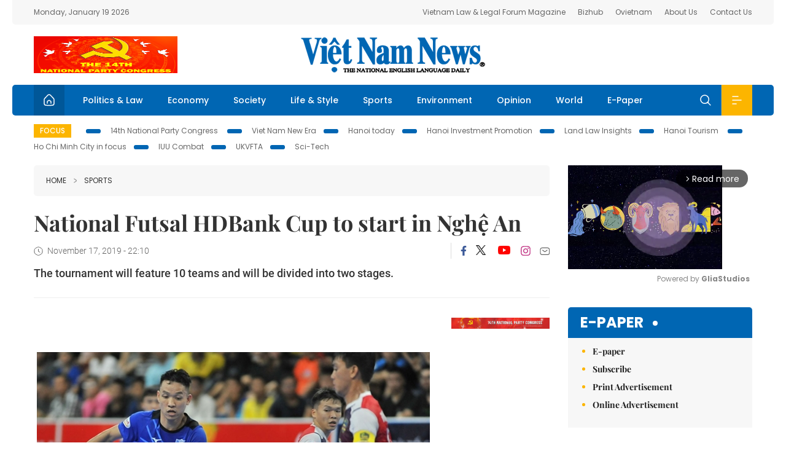

--- FILE ---
content_type: text/html; charset=utf-8
request_url: https://vietnamnews.vn/sports/538553/national-futsal-hdbank-cup-to-start-in-nghe-an.html
body_size: 12815
content:
<!DOCTYPE html>
<html lang="en">
<head>
    <title>National Futsal HDBank Cup to start in Nghệ An</title>
    <meta http-equiv="Content-Type" content="text/html; charset=utf-8" />
<meta http-equiv="REFRESH" content="3600" />
<meta name="robots" content="index,follow" />
<meta name="revisit-after" content="1 days" />
<meta name="copyright" content="VietNam News" />
<meta http-equiv="content-language" content="en" />
<meta content='width=device-width, initial-scale=1.0, user-scalable=yes' name='viewport' />
<link hreflang="en" rel="alternate" href="https://vietnamnews.vn" />
    
    <meta name="title" content="National Futsal HDBank Cup to start in Nghệ An" />
    <meta name="description" content="The tournament will feature 10 teams and will be divided into two stages.

" />
    <meta name="keywords" content="Vietnam News, Politics, Business, Economy, Society, Life, Sports, Environment, Your Say, English Through the News, Magazine, vietnam war, current news, Vietnamese to english, tin viet nam, latest news today, english newspapers, the vietnam war, news latest, today news headlines, nation news paper, today breaking news, vietnamese culture, vietnam history, bao vietnam, vietnam economy, today headlines, national news headlines, vietnam war summary, vietnam culture, vietnam government, news headline, daily nation today, daily nation newspaper headlines, newspaper headlines today, news website, báo online, headlines news, news site, war in vietnam, tin vietnam, vietnam people, vietnam today, vietnamese news, tin viet nam net, viet to english, news headlines for today, news paper online, national news in english, current news headlines, vietnam war history, english news papers, top news headlines, today hot news, english news headlines, vietnam conflict, up to the minute news, english daily, viet news, news highlights, viet news, today international news, govt news, the vietnam war summary, vietnam exports, việt nam, bao vn net, news.vn, baovietnam, thongtanxavietnam, vietnam plus, vietnam news agency" />

    <meta property="og:url" content="https://vietnamnews.vn/sports/538553/national-futsal-hdbank-cup-to-start-in-nghe-an.html" />
    <meta property="og:type" content="article" />
    <meta property="og:site_name" content="vietnamnews.vn" />
    <meta property="og:title" content="National Futsal HDBank Cup to start in Nghệ An" />
    <meta property="og:description" content="The tournament will feature 10 teams and will be divided into two stages.

" />
    <meta property="og:image" content="https://image.vietnamnews.vn/uploadvnnews/Article/2019/11/17/51734_fut.jpeg" />

    <link rel="stylesheet" href="/template/desktop/styles/css/vnnews.css">
<link href="/css/vnn.desktop.css" rel="stylesheet" />
<script src="/template/desktop/js/jquery-3.5.1.min.js"></script>
<script src="/template/desktop/js/bootstrap.bundle.min.js"></script>
<script async src="/js/lazysizes.min.js"></script>

    
    <!-- Google tag (gtag.js) -->
<script async src="https://www.googletagmanager.com/gtag/js?id=G-HSL1JCKFJ5"></script>
<script>
    window.dataLayer = window.dataLayer || [];
    function gtag() { dataLayer.push(arguments); }
    gtag('js', new Date());
    gtag('config', 'G-HSL1JCKFJ5');
</script>

</head>
<body>

    <header class="site-header">
        <div class="topbar">
            <div class="l-grid d-flex">
                <div class="me-auto">Monday, January 19 2026</div> 
                <ul class="ms-auto">
                    <li><a href="http://vietnamlawmagazine.vn">Vietnam Law & Legal Forum Magazine</a></li>
                    <li><a href="https://bizhub.vietnamnews.vn">Bizhub</a></li>
                    <li><a href="https://ovietnam.vietnamnews.vn">Ovietnam</a></li>
                    <li><a href="/about-us.html">About Us</a></li>
                    <li><a href="/contact-us.html">Contact Us</a></li>
                </ul>
            </div>
        </div>

        <div class="l-grid site-header__content">
            <div class="me-auto">
                <a href='https://vietnamnews.vn/topic/14th-national-party-congress/34' onclick='writeLogging("adv","https://vietnamnews.vn/topic/14th-national-party-congress/34",58)' target='_blank'><img class='lazyload' data-src='https://image.vietnamnews.vn/MediaUpload/Media/2026/01/18/01202618162850-newdai-hoi-dang-xiv.png' width='234' height='60'  alt=''></a>
            </div>
            <h1><a href="/" class="logo" title="Việt Nam News">Việt Nam News</a></h1>
            <div class="ms-auto">
                
            </div>
        </div>

        <nav class="navbar site-header__nav">
            <div class="container-fluid l-grid">
                
<a href="/" class="home active"><i class="spr spr--home"></i></a>
    <a href="https://vietnamnews.vn/politics-laws" class="nav-item">Politics &amp; Law</a>
    <a href="https://vietnamnews.vn/economy" class="nav-item">Economy</a>
    <a href="https://vietnamnews.vn/society" class="nav-item">Society</a>
    <a href="https://vietnamnews.vn/life-style" class="nav-item">Life &amp; Style</a>
    <a href="https://vietnamnews.vn/sports" class="nav-item">Sports</a>
    <a href="https://vietnamnews.vn/environment" class="nav-item">Environment</a>
    <a href="https://vietnamnews.vn/opinion" class="nav-item">Opinion</a>
    <a href="https://vietnamnews.vn/world" class="nav-item">World</a>
<a href="/e-paper" class="nav-item">E-Paper</a>
<div class="nav-ultilites">
    <div class="position-relative">
        <div class="search-form">
            <input id="txtSearchDefault" class="form-control" placeholder="Keyword" onkeydown="searchDataDefaultEnter(this)">
            <a onclick="searchDataDefault()" class="search-icon"><i class="spr spr--search"></i></a>
        </div>

    </div>
   
    <div class="dropdown">
        <a  class="menu-icon" id="menu_dropdown"><i class="spr spr--menu"></i></a>
        <div class="dropdown-menu">
            <div class="row l-grid menu-list">

                <div class="col">
                                <div class="mb-4"><a href="https://vietnamnews.vn/brandinfo" class="menu-heading">Brandinfo</a></div>
                                <div class="mb-4">
                                    <a href="https://vietnamnews.vn/sunday" class="menu-heading">Sunday/Weekend</a>
                                        <a href="https://vietnamnews.vn/sunday-features" class="menu-item">Features</a>
                                </div>
                                <div class="mb-4"><a href="https://vietnamnews.vn/travel" class="menu-heading">Travel</a></div>
                </div>
                <div class="col">
                                <div class="mb-4"><a href="https://vietnamnews.vn/politics-laws" class="menu-heading">Politics &amp; Law</a></div>
                                <div class="mb-4"><a href="https://vietnamnews.vn/society" class="menu-heading">Society</a></div>
                                <div class="mb-4">
                                    <a href="https://vietnamnews.vn/economy" class="menu-heading">Economy</a>
                                        <a href="https://vietnamnews.vn/economy-business-beat" class="menu-item">Business Beat</a>
                                        <a href="https://vietnamnews.vn/economy-talking-shop" class="menu-item">Talking Shop</a>
                                </div>
                </div>
                <div class="col">
                                <div class="mb-4"><a href="https://vietnamnews.vn/environment" class="menu-heading">Environment</a></div>
                                <div class="mb-4"><a href="https://vietnamnews.vn/talk-around-town" class="menu-heading">Talk Around Town</a></div>
                                <div class="mb-4">
                                    <a href="https://vietnamnews.vn/opinion" class="menu-heading">Opinion</a>
                                        <a href="https://vietnamnews.vn/opinion-outlook" class="menu-item">Outlook</a>
                                        <a href="https://vietnamnews.vn/opinion-op-ed" class="menu-item">Op-Ed</a>
                                        <a href="https://vietnamnews.vn/opinion-in-the-spotlight" class="menu-item">In the Spotlight</a>
                                </div>
                </div>
                <div class="col">
                                <div class="mb-4">
                                    <a href="https://vietnamnews.vn/life-style" class="menu-heading">Life &amp; Style</a>
                                        <a href="https://vietnamnews.vn/life-style-expat-corner" class="menu-item">Expat Corner</a>
                                        <a href="https://vietnamnews.vn/life-style-nom-nom" class="menu-item">nom-nom</a>
                                </div>
                                <div class="mb-4"><a href="https://vietnamnews.vn/world" class="menu-heading">World</a></div>
                                <div class="mb-4"><a href="https://vietnamnews.vn/sports" class="menu-heading">Sports</a></div>
                </div>
                <div class="col">
                    <div class="mb-4"><a href="/video.html" class="menu-heading">Video</a></div>
                    <div class="mb-4"><a href="/gallery.html" class="menu-heading">Photo</a></div>
                    <div class="mb-4"><a href="/e-paper" class="menu-heading">E-Paper</a></div>
                </div>
            </div>
        </div>
    </div>
</div>


            </div>
        </nav>
    </header>   <!-- end .site-header -->
    <div class="site-content">
        <div class="l-grid">
            <div class="trending">
                <a style="cursor:pointer" href="/list-of-topics.html"><label>Focus</label></a>
                    <a href="https://vietnamnews.vn/topic/14th-national-party-congress/34">14th National Party Congress </a>
    <a href="https://vietnamnews.vn/topic/Viet Nam-New-Era/31">Viet Nam New Era</a>
    <a href="https://vietnamnews.vn/topic/hanoi-today/17">Hanoi today</a>
    <a href="https://vietnamnews.vn/topic/ha-noi-investment-promotion/25">Hanoi Investment Promotion</a>
    <a href="https://vietnamnews.vn/topic/Land Law Insights/29">Land Law Insights</a>
    <a href="https://vietnamnews.vn/topic/ha-noi-tourism/26">Hanoi Tourism </a>
    <a href="https://vietnamnews.vn/topic/ho-chi-minh-city-in-focus/18">Ho Chi Minh City in focus</a>
    <a href="https://vietnamnews.vn/topic/iuu-combat/36">IUU Combat</a>
    <a href="https://vietnamnews.vn/topic/ukvfta/11">UKVFTA</a>
    <a href="https://vietnamnews.vn/topic/science-tech/33">Sci-Tech</a>

            </div>
        </div>
        
<div class="l-grid">  

    <div class="l-content category">
        <div class="breadcrumbs">
            <div class="breadcrumbs__item">
                <a href="/">Home</a>
                <a href="https://vietnamnews.vn/sports"><i class="spr spr--arrow-right"></i>Sports</a>
            </div>
        </div>

        <div class="detail">
            <div class="detail__header">
                <h1 class="headline">National Futsal HDBank Cup&#xA0;to start in Ngh&#x1EC7; An</h1>
                <div class="detail__meta">
                    <div class="datetime"><i class="spr spr--clock"></i>November 17, 2019 - 22:10</div>  
                    <div class="detail__social">
                        <div class="fb-likeshare">

                            <iframe src="https://www.facebook.com/plugins/like.php?href=https://vietnamnews.vn/sports/538553/national-futsal-hdbank-cup-to-start-in-nghe-an.html&width=150&layout=button_count&action=like&size=small&share=true&height=20&&locale=en_US" width="150" height="20" style="border:none;overflow:hidden" scrolling="no" frameborder="0" allowfullscreen="true" allow="autoplay; clipboard-write; encrypted-media; picture-in-picture; web-share"></iframe>
                        </div>
                        <div class="social">
                            <a href="https://www.facebook.com/vietnamnewsvns" class="social-item" title="Facebook"><i class="spr spr--fb-default"></i></a>
                            <a href="https://x.com/VietnamNewsVNS" class="social-item" title="Twitter"><i class="spr spr--tt-default"></i></a>
                            <a href="https://www.youtube.com/c/VietnamNews1" class="social-item" title="Youtube"><i class="spr spr--yt-default"></i></a>
                            <a href="https://www.instagram.com/viet_nam_news/" class="social-item" title="Instagram"><i class="spr spr--ig-default"></i></a>
                            <a href="mailto:?body=From https://vietnamnews.vn/sports/538553/national-futsal-hdbank-cup-to-start-in-nghe-an.html" class="social-item" title="Email"><i class="spr spr--mail"></i></a>
                        </div>
                    </div>
                </div>
                <div class="sapo">
                    The tournament will feature 10 teams and will be divided into two stages.


                    
                </div>
            </div>  <!-- end detail header -->

            <div class="detail__content">
                <div class="content">
                    <div id="abody">

<p>&nbsp;</p><table class='picture'>
                                        <tbody>
                                            <tr>
                                                <td class='pic'>
                                                    <img src='https://image.vietnamnews.vn/uploadvnnews/Article/2019/11/17/51734_fut.jpeg' alt=''>
                                                </td>
                                            </tr>
                                            <tr>
                                                <td class='caption'>The National Futsal HDBank Cup&nbsp;is scheduled to start in Vinh City in the central province of Nghệ An today. Photo laodong.vn</td>
                                            </tr>
                                        </tbody>
                                    </table><p><span style="font-size:14px;">NGHỆ AN - The National Futsal HDBank Cup&nbsp;will start in Vinh City in the central province of Nghệ An today.</span></p><p><span style="font-size:14px;">The tournament will feature 10 teams and will be divided into two stages.</span></p><p><span style="font-size:14px;">The first stage includes Cao Bằng, Sanna Khánh Hòa, Quảng Nam, Tân Hiệp Hưng and Thái Sơn Bắc. They will compete in a round-robin&nbsp;format to decide the best three teams that will progress to the second stage.</span></p><p><span style="font-size:14px;">The second stage includes the three winners of the first stage and the top five teams from this year’s National Futsal HDBank Championships.</span></p><p><span style="font-size:14px;">The winning team&nbsp;will receive&nbsp;VNĐ200 million (US$8,800), while the runner-up and third place will pocket VNĐ100 million ($4,400) and VNĐ50 million ($2,200), respectively.</span></p><p><span style="font-size:14px;">The tournament is&nbsp;organised by the Voice of Việt Nam (VOV) and Việt Nam Football Federation (VFF), and sponsored by HD Bank. VNS</span></p>
                        <div>
                        </div>

                    </div>

                    <div class="fb-likeshare">
                        <iframe src="https://www.facebook.com/plugins/like.php?href=https://vietnamnews.vn/sports/538553/national-futsal-hdbank-cup-to-start-in-nghe-an.html&width=150&layout=button_count&action=like&size=small&share=true&height=20&&locale=en_US" width="150" height="20" style="border:none;overflow:hidden" scrolling="no" frameborder="0" allowfullscreen="true" allow="autoplay; clipboard-write; encrypted-media; picture-in-picture; web-share"></iframe>





                    </div>
                        <div class="detail__tags">
                            <label>Tags</label>
                                <a href="https://vietnamnews.vn/tags/96544/sport.html">sport</a>
                                <a href="https://vietnamnews.vn/tags/96545/football.html"> football</a>
                                <a href="https://vietnamnews.vn/tags/96546/match.html"> match</a>
                                <a href="https://vietnamnews.vn/tags/96547/tournament.html"> tournament</a>
                                <a href="https://vietnamnews.vn/tags/96548/cup.html"> cup</a>

                        </div>
                    <div id="adv_category_bottom">
                    </div>
                </div>
                <div class="col-160">
                    <div id="adv_category_center">
<div class='banner'><a href='https://vietnamnews.vn/topic/14th-national-party-congress/34' onclick='writeLogging("adv","https://vietnamnews.vn/topic/14th-national-party-congress/34",1622)' target='_blank'><img class='lazyload' data-src='https://image.vietnamnews.vn/MediaUpload/Media/2026/01/18/01202618154440-newbanner-header-xiv_en_v3.png' alt=''></a></div>                    </div>
                    
                </div>
            </div>  <!-- end detail content -->

            <div class="detail__footer">
                <script>

                    function resizeIframe(obj) {
                        obj.style.height = obj.contentWindow.document.documentElement.scrollHeight + 'px';
                    }
                
                </script>
                <iframe width="100%" height="100%" id="parent-iframe" name="parent-iframe" class="lazyload" data-src="https://vietnamnews.vn/ApiData/PostComment?id=538553&url=https://vietnamnews.vn/sports/538553/national-futsal-hdbank-cup-to-start-in-nghe-an.html&total=0"
                        scrolling="no"
                        onload="this.height=this.contentWindow.document.documentElement.scrollHeight"
                        onresize="this.height=this.contentWindow.document.documentElement.scrollHeight"></iframe>
               

                    <div class="highlight">
                        <section class="zone zone--highlight">
                            <header class="zone__heading">
                                <h3><a href="#" class="heading">see also</a></h3>
                            </header>
                            <div class="zone__content">
                                <div class="row row-cols-3">
                                                <article class="col story">
<a href="https://vietnamnews.vn/sports/1763975/are-vietnamese-fans-feeling-like-they-did-in-2018.html" class="story__thumb"><img class="lazyload" data-src="https://image.vietnamnews.vn/uploadvnnews/Article/2026/1/18/478987_vna_potal_vong_chung_ket_u23_chau_a_2026_u23_viet_nam_tam_dan_u23_jordan_2-0_200545180_8514871.jpg" src="/images/vnn.jpg" alt=""></a>                                                    <a href="https://vietnamnews.vn/sports" class="story__link">Sports</a>
                                                    <h2><a href="https://vietnamnews.vn/sports/1763975/are-vietnamese-fans-feeling-like-they-did-in-2018.html" class="story__title">Are Vietnamese fans feeling like they did in 2018?</a></h2>
                                                </article>
                                                <article class="col story">
<a href="https://vietnamnews.vn/sports/1763976/phuc-shines-in-viet-nam-s-asian-cup-success.html" class="story__thumb"><img class="lazyload" data-src="https://image.vietnamnews.vn/uploadvnnews/Article/2026/1/18/478934_5379315102830105_phuc.jpg" src="/images/vnn.jpg" alt=""></a>                                                    <a href="https://vietnamnews.vn/sports" class="story__link">Sports</a>
                                                    <h2><a href="https://vietnamnews.vn/sports/1763976/phuc-shines-in-viet-nam-s-asian-cup-success.html" class="story__title">Ph&#xFA;c shines in Vi&#x1EC7;t Nam&#x2019;s Asian Cup success</a></h2>
                                                </article>
                                                <article class="col story">
<a href="https://vietnamnews.vn/sports/1763925/viet-nam-u23-team-s-stunning-victory-sparks-regional-pride.html" class="story__thumb"><img class="lazyload" data-src="https://image.vietnamnews.vn/uploadvnnews/Article/2026/1/17/478881_5378948723619019_image.png" src="/images/vnn.jpg" alt=""></a>                                                    <a href="https://vietnamnews.vn/sports" class="story__link">Sports</a>
                                                    <h2><a href="https://vietnamnews.vn/sports/1763925/viet-nam-u23-team-s-stunning-victory-sparks-regional-pride.html" class="story__title">Vi&#x1EC7;t Nam U23 team&#x27;s stunning victory sparks regional pride</a></h2>
                                                </article>
                                                <article class="col story">
<a href="https://vietnamnews.vn/sports/1763831/tran-thi-thuy-trang-s-tireless-dual-journey.html" class="story__thumb"><img class="lazyload" data-src="https://image.vietnamnews.vn/uploadvnnews/Article/2026/1/15/478238_5376568433401821_trang-2.jpg" src="/images/vnn.jpg" alt=""></a>                                                    <a href="https://vietnamnews.vn/sports" class="story__link">Sports</a>
                                                    <h2><a href="https://vietnamnews.vn/sports/1763831/tran-thi-thuy-trang-s-tireless-dual-journey.html" class="story__title">Tr&#x1EA7;n Th&#x1ECB; Th&#xF9;y Trang&#x27;s tireless dual journey</a></h2>
                                                </article>
                                                <article class="col story">
<a href="https://vietnamnews.vn/sports/1763914/viet-nam-wins-against-uae-advance-to-u23-asian-cup-semifinal.html" class="story__thumb"><img class="lazyload" data-src="https://image.vietnamnews.vn/uploadvnnews/Article/2026/1/17/478749_5378474263558151_vna_potal_vck_u23_chau_a_2026_u23_viet_nam_tao_nen_dia_chan_khi_vuot_qua_u23_uae_voi_ty_so_3-2_tien_vao_ban_ket_8535123.jpg" src="/images/vnn.jpg" alt=""></a>                                                    <a href="https://vietnamnews.vn/sports" class="story__link">Sports</a>
                                                    <h2><a href="https://vietnamnews.vn/sports/1763914/viet-nam-wins-against-uae-advance-to-u23-asian-cup-semifinal.html" class="story__title">Vi&#x1EC7;t Nam wins against UAE, advance to U23 Asian Cup semifinal</a></h2>
                                                </article>
                                                <article class="col story">
<a href="https://vietnamnews.vn/sports/1763893/afc-u23-asian-cup-goals-put-fans-to-the-vote.html" class="story__thumb"><img class="lazyload" data-src="https://image.vietnamnews.vn/uploadvnnews/Article/2026/1/16/478643_5378129367354954_image.png" src="/images/vnn.jpg" alt=""></a>                                                    <a href="https://vietnamnews.vn/sports" class="story__link">Sports</a>
                                                    <h2><a href="https://vietnamnews.vn/sports/1763893/afc-u23-asian-cup-goals-put-fans-to-the-vote.html" class="story__title">AFC U23 Asian Cup goals put fans to the vote</a></h2>
                                                </article>
                                </div>
                            </div>
                        </section>
                    </div>

                    <section class="zone zone--morestory">
                        <header class="zone__heading">
                            <h3 class="heading">More on this story</h3>
                        </header>
                        <div class="zone__content">
                            <div class="timeline">

                                    <article class="col story">
                                            <a href="https://vietnamnews.vn/sports/538552/hau-nominated-for-afc-youth-player-of-the-year.html" class="story__thumb"><img class="lazyload" data-src="https://image.vietnamnews.vn/uploadvnnews/Article/2019/11/17/51705_hau.jpg" src="/images/vnn.jpg" alt=""></a>

                                        <a href="https://vietnamnews.vn/sports" class="story__link">Sports</a>
                                        <h2><a href="https://vietnamnews.vn/sports/538552/hau-nominated-for-afc-youth-player-of-the-year.html" class="story__title">H&#x1EAD;u nominated for AFC Youth Player of the Year</a></h2>
                                        <div class="summary">Japan’s Hiroki Abe and Lee Kang-in of South Korea have also been shortlisted for the title.

</div>
                                    </article>
                                    <article class="col story">
                                            <a href="https://vietnamnews.vn/sports/538551/blue-flash-of-lighting-win-ha-noi-run.html" class="story__thumb"><img class="lazyload" data-src="https://image.vietnamnews.vn/uploadvnnews/Article/2019/11/17/51718_chay.jpg" src="/images/vnn.jpg" alt=""></a>

                                        <a href="https://vietnamnews.vn/sports" class="story__link">Sports</a>
                                        <h2><a href="https://vietnamnews.vn/sports/538551/blue-flash-of-lighting-win-ha-noi-run.html" class="story__title">Blue Flash of Lighting win Ha Noi run</a></h2>
                                        <div class="summary">The event provided traffic safety knowledge and skills to protect children from traffic accidents.</div>
                                    </article>
                                    <article class="col story">
                                            <a href="https://vietnamnews.vn/sports/538550/viet-nam-aim-for-top-three-of-30th-sea-games.html" class="story__thumb"><img class="lazyload" data-src="https://image.vietnamnews.vn/uploadvnnews/Article/2019/11/17/51765_xuat.jpg" src="/images/vnn.jpg" alt=""></a>

                                        <a href="https://vietnamnews.vn/sports" class="story__link">Sports</a>
                                        <h2><a href="https://vietnamnews.vn/sports/538550/viet-nam-aim-for-top-three-of-30th-sea-games.html" class="story__title">Vi&#x1EC7;t Nam aim for top three of 30th SEA Games</a></h2>
                                        <div class="summary">The 856-strong contingent including 568 athletes will take part in 43 out of 56 sports in the Philippines.

</div>
                                    </article>
                                    <article class="col story">
                                            <a href="https://vietnamnews.vn/sports/538514/nguyen-going-for-gold-at-sea-games.html" class="story__thumb"><img class="lazyload" data-src="https://image.vietnamnews.vn/uploadvnnews/Article/2019/11/15/51530_28c.jpg" src="/images/vnn.jpg" alt=""></a>

                                        <a href="https://vietnamnews.vn/sports" class="story__link">Sports</a>
                                        <h2><a href="https://vietnamnews.vn/sports/538514/nguyen-going-for-gold-at-sea-games.html" class="story__title">Nguy&#x1EC5;n&#xA0;going for gold at SEA Games</a></h2>
                                        <div class="summary"><p>
	Born in the US to Vietnamese parents,&nbsp;Nguyễn&nbsp;competed for the national swimming team at&nbsp;the SEA Games in Malaysia two years ago for the first time and grabbed four bronze medals.</p>
</div>
                                    </article>
                                    <article class="col story">
                                            <a href="https://vietnamnews.vn/sports/538508/viet-nam-receive-vnd5-6-billion-for-their-performance-in-fifa-world-cup-s-qualifier.html" class="story__thumb"><img class="lazyload" data-src="https://image.vietnamnews.vn/uploadvnnews/Article/2019/11/15/51423_vn.jpg" src="/images/vnn.jpg" alt=""></a>

                                        <a href="https://vietnamnews.vn/sports" class="story__link">Sports</a>
                                        <h2><a href="https://vietnamnews.vn/sports/538508/viet-nam-receive-vnd5-6-billion-for-their-performance-in-fifa-world-cup-s-qualifier.html" class="story__title">Vi&#x1EC7;t Nam receive VN&#x110;5.6 billion for their performance in FIFA World Cup&#x2019;s qualifier</a></h2>
                                        <div class="summary">The Việt Nam national football team have received VNĐ5.6 billion (US$243,400) from the Việt Nam Football Federation (VFF) and enterprises for their result in the 2022 FIFA World Cup’s second qualifying round.</div>
                                    </article>
                                    <article class="col story">
                                            <a href="https://vietnamnews.vn/sports/538486/giroud-penalty-lifts-france-past-brave-moldova.html" class="story__thumb"><img class="lazyload" data-src="https://image.vietnamnews.vn/uploadvnnews/Article/2019/11/15/51378_e3f648f11f1694941cb94c2da35569a2966aa8ca.jpg" src="/images/vnn.jpg" alt=""></a>

                                        <a href="https://vietnamnews.vn/sports" class="story__link">Sports</a>
                                        <h2><a href="https://vietnamnews.vn/sports/538486/giroud-penalty-lifts-france-past-brave-moldova.html" class="story__title">Giroud penalty lifts France past brave Moldova</a></h2>
                                        <div class="summary">Olivier Giroud converted a late penalty as France staggered to a 2-1 win against a Moldova side ranked 175th in the world on Thursday hours after securing a place at Euro 2020.</div>
                                    </article>
                                    <article class="col story">
                                            <a href="https://vietnamnews.vn/sports/538481/federer-outclasses-djokovic-to-reach-atp-finals-semis.html" class="story__thumb"><img class="lazyload" data-src="https://image.vietnamnews.vn/uploadvnnews/Article/2019/11/15/51375_e1f3afbacb457756537a7a13c4475b69f3921037.jpg" src="/images/vnn.jpg" alt=""></a>

                                        <a href="https://vietnamnews.vn/sports" class="story__link">Sports</a>
                                        <h2><a href="https://vietnamnews.vn/sports/538481/federer-outclasses-djokovic-to-reach-atp-finals-semis.html" class="story__title">Federer outclasses Djokovic to reach ATP Finals semis</a></h2>
                                        <div class="summary">Roger Federer produced a near-flawless performance as he avenged his Wimbledon defeat by Novak Djokovic and qualified for the last four of the ATP Finals with a 6-4, 6-3 victory on Thursday.</div>
                                    </article>
                                    <article class="col story">
                                            <a href="https://vietnamnews.vn/sports/538452/t-t-group-sponsors-thai-nguyen-women-s-football.html" class="story__thumb"><img class="lazyload" data-src="https://image.vietnamnews.vn/uploadvnnews/Article/2019/11/14/51233_ky ket.jpg" src="/images/vnn.jpg" alt=""></a>

                                        <a href="https://vietnamnews.vn/sports" class="story__link">Sports</a>
                                        <h2><a href="https://vietnamnews.vn/sports/538452/t-t-group-sponsors-thai-nguyen-women-s-football.html" class="story__title">T&amp;T Group sponsors Th&#xE1;i Nguy&#xEA;n women&#x2019;s football</a></h2>
                                        <div class="summary">The firm agreed to sponsor Thái Nguyên for five years, beginning in 2020.

</div>
                                    </article>
                                    <article class="col story">
                                            <a href="https://vietnamnews.vn/sports/538451/viet-nam-hockey-festival-moves-back-to-hcm-city.html" class="story__thumb"><img class="lazyload" data-src="https://image.vietnamnews.vn/uploadvnnews/Article/2019/11/14/51289_74661823_2614988498539904_4241058189350535168_n.jpg" src="/images/vnn.jpg" alt=""></a>

                                        <a href="https://vietnamnews.vn/sports" class="story__link">Sports</a>
                                        <h2><a href="https://vietnamnews.vn/sports/538451/viet-nam-hockey-festival-moves-back-to-hcm-city.html" class="story__title">Vi&#x1EC7;t Nam Hockey Festival moves back to HCM City</a></h2>
                                        <div class="summary">The 12th edition of the traditional field hockey tournament will take place at Phú Thọ Stadium in HCM City on November 16-17.</div>
                                    </article>
                            </div>
                        </div>
                    </section>

            </div>  <!-- end detail footer -->
        </div>  <!-- end .detail -->
    </div>

    <div class="sidebar">

        <div id="adv_category_right_top">
<div class='banner'><div class="gliaplayer-container"
    data-slot="vietnamnews_desktop">
</div>
<script>
    (function (src, width) {
        if (window.screen.width > width) {
            const tag = document.createElement('script')
            tag.onload = function () {
              this.setAttribute('loaded', '')
            }
            tag.async = true
            tag.src = src
            const s = document.getElementsByTagName('script')[0]
            s.parentNode.insertBefore(tag, s)
        }
    })("https://player.gliacloud.com/player/vietnamnews_desktop", 600)
</script>
<div class="gliaplayer-container"
    data-slot="vietnamnews_mobile">
</div>
<script>
    (function (src, width) {
        if (window.screen.width <= width) {
            const tag = document.createElement('script')
            tag.onload = function () {
              this.setAttribute('loaded', '')
            }
            tag.async = true
            tag.src = src
            const s = document.getElementsByTagName('script')[0]
            s.parentNode.insertBefore(tag, s)
        }
    })("https://player.gliacloud.com/player/vietnamnews_mobile", 600)
</script></div>        </div>
        <section class="aside has-bg">
    <header class="aside__heading">
        <h3><a class="heading" href="/e-paper">E-paper</a></h3>
    </header>
    <div class="aside__content">
        <ul class="event-list">
            <li><a href="/e-paper">E-paper</a></li>
            <li><a href="https://image.vietnamnews.vn/MediaUpload/Doc/subscription-vns.doc">Subscribe</a></li>
            <li><a target="_blank" href="https://image.vietnamnews.vn/MediaUpload/Doc/printing-adv-rates.jpg">Print Advertisement</a></li>
            <li><a target="_blank" href="https://image.vietnamnews.vn/MediaUpload/Doc/online-adv-rates.jpg">Online Advertisement</a></li>
        </ul>
    </div>
</section>
        
<section class="aside aside--latest">
    <ul class="nav nav-tabs" id="latestTab" role="tablist">
        <li class="nav-item" role="presentation">
            <button class="nav-link active" id="latest-tab" data-bs-toggle="tab" data-bs-target="#latest" type="button" role="tab" aria-controls="latest" aria-selected="true">Latest</button>
        </li>
        <li class="nav-item" role="presentation">
            <button class="nav-link" id="mostread-tab" data-bs-toggle="tab" data-bs-target="#mostread" type="button" role="tab" aria-controls="mostread" aria-selected="false">Most read</button>
        </li>
    </ul>
    <div class="tab-content">
        <div class="tab-pane fade show active" id="latest" role="tabpanel" aria-labelledby="latest-tab">
                <article class="story">
<a href="https://vietnamnews.vn/life-style/1764007/breathing-new-life-into-cham-cultural-heritage-in-khanh-hoa.html" class="story__thumb"><img class="lazyload" data-src="https://image.vietnamnews.vn/uploadvnnews/Article/2026/1/19/479065_5380508799361963_image.png" src="/images/vnn.jpg" alt=""></a>                    <h2><a href="https://vietnamnews.vn/life-style/1764007/breathing-new-life-into-cham-cultural-heritage-in-khanh-hoa.html" class="story__title">Breathing new life into Ch&#x103;m cultural heritage in Kh&#xE1;nh H&#xF2;a</a></h2>
                    <div class="number">1.</div>
                </article>
                <article class="story">
<a href="https://vietnamnews.vn/society/1764006/14th-national-party-congress-an-giang-mobilises-all-resources-to-target-double-digit-growth.html" class="story__thumb"><img class="lazyload" data-src="https://image.vietnamnews.vn/uploadvnnews/Article/2026/1/19/479082_hai.jpg" src="/images/vnn.jpg" alt=""></a>                    <h2><a href="https://vietnamnews.vn/society/1764006/14th-national-party-congress-an-giang-mobilises-all-resources-to-target-double-digit-growth.html" class="story__title">14th National Party Congress: An Giang mobilises all resources to target double-digit growth</a></h2>
                    <div class="number">2.</div>
                </article>
                <article class="story">
<a href="https://vietnamnews.vn/opinion/1764005/new-growth-model-helps-position-viet-nam-on-global-technology-map-expert.html" class="story__thumb"><img class="lazyload" data-src="https://image.vietnamnews.vn/uploadvnnews/Article/2026/1/19/479090_cam.jpg" src="/images/vnn.jpg" alt=""></a>                    <h2><a href="https://vietnamnews.vn/opinion/1764005/new-growth-model-helps-position-viet-nam-on-global-technology-map-expert.html" class="story__title">New growth model helps position Vi&#x1EC7;t Nam on global technology map: expert</a></h2>
                    <div class="number">3.</div>
                </article>
                <article class="story">
<a href="https://vietnamnews.vn/politics-laws/1764004/collection-of-feedback-on-draft-party-documents-truly-promotes-democracy-official.html" class="story__thumb"><img class="lazyload" data-src="https://image.vietnamnews.vn/uploadvnnews/Article/2026/1/19/479067_thang.jpg" src="/images/vnn.jpg" alt=""></a>                    <h2><a href="https://vietnamnews.vn/politics-laws/1764004/collection-of-feedback-on-draft-party-documents-truly-promotes-democracy-official.html" class="story__title">Collection of feedback on draft Party documents truly promotes democracy: official</a></h2>
                    <div class="number">4.</div>
                </article>
                <article class="story">
<a href="https://vietnamnews.vn/politics-laws/1764003/party-s-clear-sighted-leadership-decisive-factor-behind-every-victory-of-viet-nam-s-revolution.html" class="story__thumb"><img class="lazyload" data-src="https://image.vietnamnews.vn/uploadvnnews/Article/2026/1/19/479047_dhd.jpg" src="/images/vnn.jpg" alt=""></a>                    <h2><a href="https://vietnamnews.vn/politics-laws/1764003/party-s-clear-sighted-leadership-decisive-factor-behind-every-victory-of-viet-nam-s-revolution.html" class="story__title">Party&#x27;s clear-sighted leadership: Decisive factor behind every victory of Vi&#x1EC7;t Nam&#x27;s revolution</a></h2>
                    <div class="number">5.</div>
                </article>
        </div>
        <div class="tab-pane fade" id="mostread" role="tabpanel" aria-labelledby="mostread-tab">
        </div>
    </div>
</section>
    
    <div class="event">
        <a href="https://vietnamnews.vn/topic/ha-noi-tourism/26" class="story__thumb">
<span>Hanoi Tourism </span>        </a>
        <ul class="event-list">
            <li><a href="https://vietnamnews.vn/society/1733140/ha-noi-tourism-off-to-a-flying-start-in-early-2026-revenue-tops-79m.html">H&#xE0; N&#x1ED9;i tourism off to a flying start in early 2026, revenue tops $79m</a></li>
                <li><a href="https://vietnamnews.vn/life-style/1732726/ha-noi-welcomes-more-than-33-7-million-visitors-in-2025.html">H&#xE0; N&#x1ED9;i welcomes more than 33.7 million visitors in 2025</a></li>
                <li><a href="https://vietnamnews.vn/life-style/1732340/ha-no-i-seeks-solutions-for-more-achievements-in-tourism-in-2026.html">Ha&#x300; N&#xF4;&#x323;i seeks solutions for more achievements in tourism in 2026 </a></li>
        </ul>
      
    </div>
    <div class="event">
        <a href="https://vietnamnews.vn/topic/brandinfo/6" class="story__thumb">
<img class="lazyload" data-src="https://image.vietnamnews.vn/uploadvnnews//Adv/2017/5/4/brand-info-pic-1.png" src="/images/vnn.jpg" alt=""><span>Brandinfo</span>        </a>
        <ul class="event-list">
            <li><a href="https://vietnamnews.vn/brandinfo/1763787/sun-phuquoc-airways-to-launch-its-first-international-nonstop-service-in-late-march.html">Sun PhuQuoc Airways to launch its first international nonstop service in late March</a></li>
                <li><a href="https://vietnamnews.vn/brandinfo/1763658/a-more-fulfilling-tet-togetherness-with-fe-credit-prizes-worth-over-vnd-3-billion.html">A more fulfilling T&#x1EBF;t togetherness with FE CREDIT prizes worth over VND 3 billion</a></li>
                <li><a href="https://vietnamnews.vn/brandinfo/1763465/sun-phuquoc-airways-achieves-the-highest-on-time-performance-in-viet-nam-s-aviation-market.html">Sun PhuQuoc Airways achieves the highest on-time performance in Vi&#x1EC7;t Nam&#x2019;s aviation market</a></li>
        </ul>
      
    </div>
    <div class="event">
        <a href="https://vietnamnews.vn/topic/scoop/7" class="story__thumb">
<img class="lazyload" data-src="https://image.vietnamnews.vn/uploadvnnews//Adv/2016/11/26/logosea.jpg" src="/images/vnn.jpg" alt=""><span>scoop</span>        </a>
        <ul class="event-list">
            <li><a href="https://vietnamnews.vn/society/1550168/journalists-work-to-spread-love-for-truong-sa.html">Journalists work to spread&#xA0;love for Tr&#x1B0;&#x1EDD;ng Sa</a></li>
                <li><a href="https://vietnamnews.vn/society/1550141/six-streets-in-ha-noi-to-be-named-after-truong-sa-archipelago-s-islands.html">Six streets in H&#xE0; N&#x1ED9;i to be named after Tr&#x1B0;&#x1EDD;ng Sa Archipelago&#x2019;s islands</a></li>
                <li><a href="https://vietnamnews.vn/politics-laws/1549929/viet-nam-concerned-about-recent-developments-in-east-sea-diplomat.html">Vi&#x1EC7;t Nam concerned about recent developments in East Sea: Diplomat</a></li>
        </ul>
      
    </div>
    <div class="event">
        <a href="https://vietnamnews.vn/topic/nomnom/8" class="story__thumb">
<img class="lazyload" data-src="https://image.vietnamnews.vn/uploadvnnews//Adv/2019/7/19/nomnom.jpg" src="/images/vnn.jpg" alt=""><span>nomnom</span>        </a>
        <ul class="event-list">
            <li><a href="https://vietnamnews.vn/life-style/1315216/let-s-get-spicey.html">Let&#x27;s get spicey</a></li>
                <li><a href="https://vietnamnews.vn/life-style/1311597/jelly-mooncake.html">Jelly mooncake</a></li>
                <li><a href="https://vietnamnews.vn/brand-info/1072373/how-virtual-learning-prepares-students-for-the-future-that-does-not-yet-exist.html">How virtual learning prepares students for the future that does not yet exist</a></li>
        </ul>
      
    </div>
    <div class="event">
        <a href="https://vietnamnews.vn/topic/science-tech/33" class="story__thumb">
<span>Sci-Tech</span>        </a>
        <ul class="event-list">
            <li><a href="https://vietnamnews.vn/politics-laws/1763748/achieving-net-zero-emissions-by-2050-is-a-political-mission-of-viet-nam-pm.html">Achieving net-zero emissions by 2050 is a political mission of Vi&#x1EC7;t Nam: PM</a></li>
                <li><a href="https://vietnamnews.vn/economy/1733105/digital-technology-industry-surpasses-2025-targets.html">Digital technology industry surpasses 2025 targets</a></li>
                <li><a href="https://vietnamnews.vn/economy/1733010/viet-nam-s-semiconductor-surge-underscores-mounting-demand-for-skilled-workers.html">Vi&#x1EC7;t Nam&#x2019;s semiconductor surge underscores mounting demand for skilled workers</a></li>
        </ul>
      
    </div>
    <div class="event">
        <a href="https://vietnamnews.vn/topic/hanoi-today/17" class="story__thumb">
<span>Hanoi today</span>        </a>
        <ul class="event-list">
            <li><a href="https://vietnamnews.vn/politics-laws/1728858/nguyen-duy-ngoc-assigned-as-secretary-of-ha-noi-party-committee.html">Nguy&#x1EC5;n Duy Ng&#x1ECD;c assigned as Secretary of H&#xE0; N&#x1ED9;i Party Committee</a></li>
                <li><a href="https://vietnamnews.vn/politics-laws/1727494/ha-noi-party-committee-for-2025-2030-term-has-75-members.html">H&#xE0; N&#x1ED9;i Party Committee for 2025-2030 term has 75 members</a></li>
                <li><a href="https://vietnamnews.vn/opinion/1727469/building-ha-noi-into-leading-cultural-industry-centre-in-asia.html">Building H&#xE0; N&#x1ED9;i into leading cultural industry centre in Asia</a></li>
        </ul>
      
    </div>
    <div class="event">
        <a href="https://vietnamnews.vn/topic/ha-noi-investment-promotion/25" class="story__thumb">
<span>Hanoi Investment Promotion</span>        </a>
        <ul class="event-list">
            <li><a href="https://vietnamnews.vn/economy/1763443/ha-noi-strengthens-smes-fdi-links.html">H&#xE0; N&#x1ED9;i strengthens SMEs-FDI links</a></li>
                <li><a href="https://vietnamnews.vn/economy/1732724/ha-noi-shopping-festival-2025-opens-to-boost-domestic-consumption.html">H&#xE0; N&#x1ED9;i shopping festival 2025 opens to boost domestic consumption</a></li>
                <li><a href="https://vietnamnews.vn/economy/1731523/ha-noi-rolls-out-new-incentives-to-accelerate-green-industrial-development.html">H&#xE0; N&#x1ED9;i rolls out new incentives to accelerate green industrial development</a></li>
        </ul>
      
    </div>


   



        <div id="adv_category_right_bottom">
        </div>

    </div>
</div>

<div class="l-grid">
    <div id="adv_category_footer">
    </div>
</div>





    </div>
    <footer class="site-footer">
        <div class="site-footer__menu">
            <div class="row l-grid menu-list">
                <div class="col">
                <div class="mb-4"><a href="https://vietnamnews.vn/brandinfo" class="menu-heading">Brandinfo</a></div>
                <div class="mb-4">
                    <a href="https://vietnamnews.vn/sunday" class="menu-heading">Sunday/Weekend</a>
                        <a href="https://vietnamnews.vn/sunday-features" class="menu-item">Features</a>
                </div>
                <div class="mb-4"><a href="https://vietnamnews.vn/travel" class="menu-heading">Travel</a></div>
                <div class="mb-4"><a href="https://vietnamnews.vn/politics-laws" class="menu-heading">Politics &amp; Law</a></div>
</div>
<div class="col">
                <div class="mb-4"><a href="https://vietnamnews.vn/society" class="menu-heading">Society</a></div>
                <div class="mb-4">
                    <a href="https://vietnamnews.vn/economy" class="menu-heading">Economy</a>
                        <a href="https://vietnamnews.vn/economy-business-beat" class="menu-item">Business Beat</a>
                        <a href="https://vietnamnews.vn/economy-talking-shop" class="menu-item">Talking Shop</a>
                </div>
                <div class="mb-4"><a href="https://vietnamnews.vn/environment" class="menu-heading">Environment</a></div>
                <div class="mb-4"><a href="https://vietnamnews.vn/talk-around-town" class="menu-heading">Talk Around Town</a></div>
                <div class="mb-4">
                    <a href="https://vietnamnews.vn/opinion" class="menu-heading">Opinion</a>
                        <a href="https://vietnamnews.vn/opinion-outlook" class="menu-item">Outlook</a>
                        <a href="https://vietnamnews.vn/opinion-op-ed" class="menu-item">Op-Ed</a>
                        <a href="https://vietnamnews.vn/opinion-in-the-spotlight" class="menu-item">In the Spotlight</a>
                </div>

</div>
<div class="col">
                <div class="mb-4">
                    <a href="https://vietnamnews.vn/life-style" class="menu-heading">Life &amp; Style</a>
                        <a href="https://vietnamnews.vn/life-style-expat-corner" class="menu-item">Expat Corner</a>
                        <a href="https://vietnamnews.vn/life-style-nom-nom" class="menu-item">nom-nom</a>
                </div>
                <div class="mb-4"><a href="https://vietnamnews.vn/world" class="menu-heading">World</a></div>
                <div class="mb-4"><a href="https://vietnamnews.vn/sports" class="menu-heading">Sports</a></div>
    <div class="mb-4"><a href="/video.html" class="menu-heading">Video</a></div>
    <div class="mb-4"><a href="/gallery.html" class="menu-heading">Photo</a></div>
    <div class="mb-4"><a href="/e-paper" class="menu-heading">E-Paper</a></div>
</div>

<div class="col">
    <a href="https://bizhub.vietnamnews.vn" title="bizhub"><img src="/template/desktop/styles/img/bizhub_logo.png" alt=""></a>
    <div class="row bizhub-cate">
        <a class="col menu-heading" href="https://bizhub.vietnamnews.vn/news">News</a>
        <a class="col menu-heading" href="https://bizhub.vietnamnews.vn/tech">Tech</a>
        <a class="col menu-heading" href="https://bizhub.vietnamnews.vn/banking">Banking</a>
        <a class="col menu-heading" href="https://bizhub.vietnamnews.vn/wheels">Wheels</a>
        <a class="col menu-heading" href="https://bizhub.vietnamnews.vn/property">Property</a>
        <a class="col menu-heading" href="https://bizhub.vietnamnews.vn/biz-guide">Biz Guide</a>
        <a class="col menu-heading" href="https://bizhub.vietnamnews.vn/markets">Markets</a>
        <a class="col menu-heading" href="https://bizhub.vietnamnews.vn/events">Events</a>
    </div>
</div>



            </div>
        </div>

        <div class="l-grid">
            <ul id="scroller">
                <li>
                    <a href="https://www.lecourrier.vn/" target="_blank"><img class="lazyload" data-src="https://vietnamnews.vn/template/desktop/styles/img/lecourrier.jpg" src="/images/vnn.jpg" alt=""></a>
                </li>
                <li>
                    <a href="https://www.vietnamplus.vn/" target="_blank"><img class="lazyload" data-src="https://vietnamnews.vn/template/desktop/styles/img/vc.jpg" src="/images/vnn.jpg" alt=""></a>
                </li>
                <li>
                    <a href="https://bnews.vn/" target="_blank"><img class="lazyload" data-src="https://vietnamnews.vn/template/desktop/styles/img/imgo.jpg" src="/images/vnn.jpg" alt=""></a>
                </li>
                <li>
                    <a href="https://vietnam.vnanet.vn/english/" target="_blank"><img class="lazyload" data-src="https://vietnamnews.vn/template/desktop/styles/img/logo-ba.png" src="/images/vnn.jpg" alt=""></a>
                </li>
                <li>
                    <a href="https://www.thethaovanhoa.vn/" target="_blank"><img class="lazyload" data-src="https://vietnamnews.vn/template/desktop/styles/img/ttvh.gif" src="/images/vnn.jpg" alt=""></a>
                </li>
                <li>
                    <a href="https://vnanet.vn/" target="_blank"><img class="lazyload" data-src="https://vietnamnews.vn/template/desktop/styles/img/_previmg.png" src="/images/vnn.jpg" alt=""></a>
                </li>
                <li>
                    <a href="https://vnews.gov.vn/" target="_blank"><img class="lazyload" data-src="https://vietnamnews.vn/template/desktop/styles/img/logo-vnews.jpg" src="/images/vnn.jpg" alt=""></a>
                </li>
                <li>
                    <a href="https://baotintuc.vn/" target="_blank"><img class="lazyload" data-src="https://vietnamnews.vn/template/desktop/styles/img/mset-tintuc-2010.jpg" src="/images/vnn.jpg" alt=""></a>
                </li>
                <li>
                    <a href="https://vietnamlawmagazine.vn/" target="_blank"><img class="lazyload" data-src="https://vietnamnews.vn/template/desktop/styles/img/vietnamlaw.gif" src="/images/vnn.jpg" alt=""></a>
                </li>
                <li>
                    <a href="https://dantocmiennui.vn/" target="_blank"><img class="lazyload" data-src="https://vietnamnews.vn/template/desktop/styles/img/dantocmiennui.jpg" src="/images/vnn.jpg" alt=""></a>
                </li>
                <li>
                    <a href="https://sachthongtan.vn/" target="_blank"><img class="lazyload" data-src="https://vietnamnews.vn/template/desktop/styles/img/logo-nxbtt2-1.png" src="/images/vnn.jpg" alt=""></a>
                </li>
                <li>
                    <a href="https://happyvietnam.vnanet.vn/en" target="_blank"><img src="https://vietnamnews.vn/template/desktop/styles/img/logo-happy-vietnam.jpg" alt="Happy Vietnam"></a>
                </li>
                <li>
                    <a href="https://bizhub.vn/" target="_blank"><img class="lazyload" data-src="https://vietnamnews.vn/template/desktop/styles/img/bizhub_logo.png" src="/images/vnn.jpg" alt=""></a>
                </li>
                <li>
                    <a href="https://ovietnam.vn/" target="_blank"><img class="lazyload" data-src="https://vietnamnews.vn/template/desktop/styles/img/ovietnam_logo.png" src="/images/vnn.jpg" alt=""></a>
                </li>
            </ul>
        </div>

        <div class="site-footer__info">
            <div class="d-flex l-grid">
                <p>
                    Copyrights 2012 Viet Nam News. All rights reserved.<br>
                    Add:79 Ly Thuong Kiet Street, Ha Noi, Viet Nam. Editor_In_Chief: Nguyen Minh<br>
                    Tel: 84-24-39332316 - Fax: 84-24-39332311 - E-mail: vnnews@vnagency.com.vn<br>
                    Publication Permit: 13/GP-BVHTTDL.
                </p>
                <div class="link">
                    <a href="/">Home</a>
                    <a id="sitemap-popup" style="cursor:pointer">Sitemap</a>
                    <a href="/about-us.html">About us</a>
                    <a href="/contact-us.html">Contact us</a>
                    <a href="/privacy.html">Privacy & Terms</a>
                    <a href="/rss">RSS</a>
                </div>
            </div>
        </div>
    </footer><!-- end .site-footer -->
    <a id="backtotop"><i class="spr spr--arrow-top"></i></a>
    <!-- JS -->
    
    <script src="/template/desktop/js/jquery.simplyscroll.min.js"></script>
    <!-- JS Slick -->
    <script src="/template/desktop/js/slick.min.js"></script>
    
    <!-- JS Custom -->
    <script src="/template/desktop/js/custom.js"></script>
    <script src="/template/desktop/js/search.js"></script>
    <script>
        function writeLogging(type, url, id) {  
        }
    </script>
    
    <script type="text/javascript">
        writeLogging('news', 'https://vietnamnews.vn/sports/538553/national-futsal-hdbank-cup-to-start-in-nghe-an.html',538553);
    </script>
    <script>
       

        $('.slider-for').slick({
            slidesToShow: 1,
            slidesToScroll: 1,
            arrows: false,
            fade: true,
            asNavFor: '.slider-nav'
        });
        $('.slider-nav').slick({
            slidesToShow: 5,
            slidesToScroll: 1,
            asNavFor: '.slider-for',
            arrows: false,
            focusOnSelect: true
        });
    </script>


</body>
</html>


--- FILE ---
content_type: application/javascript; charset=utf-8
request_url: https://fundingchoicesmessages.google.com/f/AGSKWxVAmZimHx-jeo3OGH5zlsfE4RVcElQqJxUlhxhcXD0FvDtR_LFV1VF85uvOxzhQ_LC3kHotfIy3lkj_XLPkk2Fu_8u5qIpyQHNHv42OvpWBGXqIBlNRltk2vi1FCTG-QCfLCWwzwu748AMoOMyazW7gF6Zjuk2tixDeRPssvwqNZVbWs9gbIYNc9c2c/_/rsads.js/468x80_/affiliate_link.js/jitads..com/advs-
body_size: -1291
content:
window['f7848efa-4c74-41c2-9f96-9b0036503953'] = true;